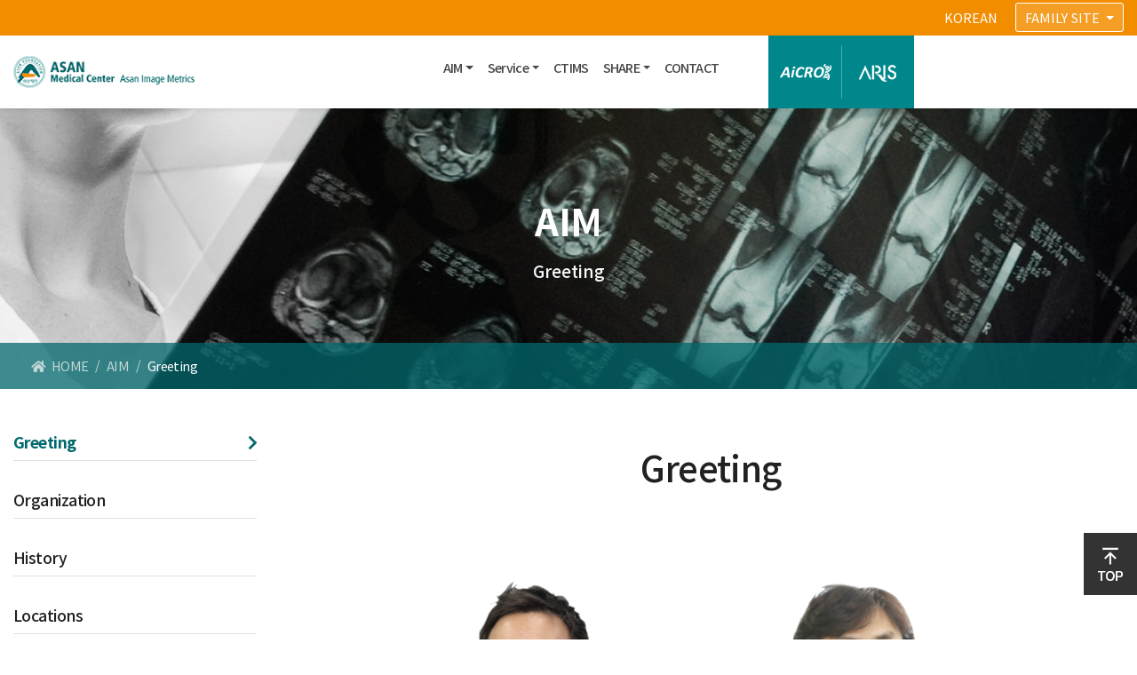

--- FILE ---
content_type: text/html;charset=UTF-8
request_url: http://edenlx.com/aboutAim/greeting
body_size: 14677
content:
<!DOCTYPE html>
<html lang="ko">

<head>
    <meta charset="UTF-8">
    <meta http-equiv="X-UA-Compatible" content="IE=edge" />
    <meta name="googlebot" content="Asan Medical Center Asan Image Metrics,Asan Central Core laboratory AIM,AMC AIM,Asan Image Metrics,Asan AIM" />
    <meta name="robots" content="Asan Medical Center Asan Image Metrics,Asan Central Core laboratory AIM,AMC AIM,Asan Image Metrics,Asan AIMC" />
    <meta name="viewport" content="width=device-width, initial-scale=1, shrink-to-fit=no">
    <meta name="description" content="AMC AIM, 서울아산병원 아산임상시험영상의학지원실">
    <meta name="generator" content="AP 0.1">
    <title>AMC AIM</title>
    <link rel="shortcut icon" href="/assets/brand/favi.ico" type="image/x-icon">

    <script src="https://cdnjs.cloudflare.com/ajax/libs/jquery/3.2.1/jquery.min.js"></script>
    <!-- graph -->
    <!--<script src="/assets/js/plotly-2.20.0.min.js"></script>-->
    <!--<script src="/assets/js/plotly-2.24.1.min.js"></script>-->
    <script src='https://cdn.plot.ly/plotly-2.20.0.min.js'></script>

    <!-- Bootstrap core CSS -->
    <link href="/assets/dist/css/bootstrap.min.css" rel="stylesheet">
    <!-- WOW -->
    <script src="https://wowjs.uk/dist/wow.min.js"></script>
    <link rel="stylesheet" href="https://wowjs.uk/css/libs/animate.css">

    <!-- Custom styles for this template -->
    <link rel="shortcut icon" href="/assets/brand/favi.ico" type="image/x-icon">
    <link href="/assets/dist/css/style_common.css?v1.0.2" rel="stylesheet">
    <link href="/assets/dist/css/style_header.css?v1.0.1" rel="stylesheet">

    <!-- performancetooutcome css -->
    <link href="/assets/dist/css/graph.css" rel="stylesheet">
    <!-- share css -->
    <link href="/assets/dist/css/share.css?v=1.0.1" rel="stylesheet">

    <!-- animate css -->
    <link rel="stylesheet" href="/assets/plugins/animate-css/animate.css">



    <link rel="stylesheet" href="https://use.fontawesome.com/releases/v5.6.3/css/all.css" integrity="sha384-UHRtZLI+pbxtHCWp1t77Bi1L4ZtiqrqD80Kn4Z8NTSRyMA2Fd33n5dQ8lWUE00s/" crossorigin="anonymous">
</head>

<body>
		<!------ GNB ------->
		
			<div class="container-fluid fixed-top shadow-sm" id="headerWrap">
    <div class="bg-orange">
        <div class="container-xl">
            <div class="topMenu ls-0">
                <a href="/ko" class="text-white pr-3">KOREAN</a>
                <a class="dropdown-toggle dropdown-white" href="#" id="navbarDropdown" role="button" data-toggle="dropdown" aria-expanded="false">
                    FAMILY SITE
                </a>
                <div class="dropdown-menu dropdown-site" aria-labelledby="navbarDropdown">
                    <a class="dropdown-item txt-m" target="_blank" href="https://ails.amc.seoul.kr/">Asan Institute for Life Sciences</a>
                    <a class="dropdown-item txt-m" target="_blank" href="https://research.amc.seoul.kr/">Biomedical Research Center</a>
                    <a class="dropdown-item txt-m" target="_blank" href="https://crc.amc.seoul.kr/">Clinical Research Center</a>
                    <a class="dropdown-item txt-m" target="_blank" href="https://ctc.amc.seoul.kr/ails/ctc/ko/main/main.do">Clinical Trial Center</a>
                    <a class="dropdown-item txt-m" target="_blank" href="https://www.amc.seoul.kr/">Asan Medical Center</a>
                    <a class="dropdown-item txt-m" target="_blank" href="https://www.asanfoundation.or.kr/">Asan Foundation</a>
                </div>
            </div>
        </div>
    </div>
    <div class="container-xl">
        <nav class="navbar navbar-expand-md navbar-light">
            <a href="/en"><img src="/assets/images/common/logo-en.png" class="img-fluid navbar-brand"></a>
            <button class="navbar-toggler" type="button" data-toggle="collapse" data-target="#navbarCollapse" aria-controls="navbarCollapse" aria-expanded="false" aria-label="Toggle navigation">
                <span class="navbar-toggler-icon"></span>
            </button>

            <div class="collapse navbar-collapse justify-content-md-center" id="navbarCollapse">
                <ul class="navbar-nav">
                    <li class="nav-item dropdown">
                        <a class="nav-link dropdown-toggle" href="#" id="dropdown01" data-toggle="dropdown" aria-expanded="false">AIM</a>
                        <div class="dropdown-menu" aria-labelledby="dropdown01">
                            <a class="dropdown-item" href="/aboutAim/greeting">Greeting</a>
                            <a class="dropdown-item" href="/aboutAim/organization">Organization</a>
                            <a class="dropdown-item" href="/aboutAim/history">History</a>
                            <a class="dropdown-item" href="/aboutAim/location">Locations</a>
                        </div>
                    </li>
                    <li class="nav-item dropdown">
                        <a class="nav-link dropdown-toggle" href="#" id="dropdown02" data-toggle="dropdown" aria-expanded="false">Service</a>
                        <div class="dropdown-menu" aria-labelledby="dropdown02">
                            <a class="dropdown-item" href="/service/operationPolicy">Policy</a>
                            <a class="dropdown-item" href="/service/centralReaders">Central Readers</a>
                            <a class="dropdown-item" href="/service/network">Network</a>
                            <a class="dropdown-item" href="/service/quality">Quality</a>
                        </div>
                    </li>
                    <li class="nav-item">
                        <a class="nav-link" href="/system/AiCRO" id="dropdown03">CTIMS</a>
                    </li>
                    <li class="nav-item dropdown">
                        <a class="nav-link dropdown-toggle" href="#" id="dropdown04" data-toggle="dropdown" aria-expanded="false">SHARE</a>
                        <div class="dropdown-menu" aria-labelledby="dropdown04">
                            <a class="dropdown-item" href="/software/dataSharing">Data Sharing</a>
                            <a class="dropdown-item" href="/software/morphometry">Asan J software</a>
                            <a class="dropdown-item" href="/software/reliability">Reliability Analysis</a>
                            <a class="dropdown-item" href="/software/trialImagingCancer">Trial Imaging for Cancer</a>
                            <a class="dropdown-item" href="/software/trialImaging">Trial Imaging for Stroke</a>
                            <a class="dropdown-item" href="/software/performancetooutcome">Performance to Outcome</a>
                            <a class="dropdown-item" href="/software/Calculators">Clinical Calculators</a>
                        </div>
                    </li>
                    <li class="nav-item">
                        <a class="nav-link" href="/contactUs">CONTACT</a>
                    </li>
                    <li class="bg-light-green d-none d-sm-block ml-5 tb-ml-0">
                        <a href="https://study.aim-aicro.com" target="_blank"><img src="/assets/images/common/logo-aicro.png"></a>
                    </li>
                    <li class="bg-light-green d-none d-sm-block">
                        <a href="https://aris.amc.seoul.kr/" target="_blank"><img src="/assets/images/common/logo-aris-en.png"></a>
                    </li>
                    <li class="bg-light-green d-block d-sm-none py-2 mt-3">
                        <a href="https://study.aim-aicro.com" target="_blank"><img src="/assets/images/common/logo-aicro-mb.png"></a>
                    </li>
                    <li class="bg-light-green d-block d-sm-none py-2 mb-3">
                        <a href="https://aris.amc.seoul.kr/" target="_blank"><img src="/assets/images/common/logo-aris-mb-en-02.png"></a>
                    </li>
                </ul>
            </div>

        </nav>
    </div>
</div>
		

		

    <div class="container-fluid">

        <!-- Subtop Background Image -->
        <div id="sub-topimg">
            <div class="sub-topimg-1">
                <h2 class="text-center">AIM</h2>
                <h6 class="text-center text-light ls-0">Greeting</h6>
            </div>
        </div>

        <div class="nav-sub">
            <div class="container-xl">
                <i class="fas fa-home fa-xl mx-1"></i> HOME
                <span class="mx-1">/</span> AIM
                <span class="mx-1">/</span> <span class="text-white">Greeting</span>
            </div>
        </div>
        <!-- End: Subtop Background Image -->

        <!-- Center Contents -->
        <div class="container-xl">
            <div class="row">
                <!-- Left Menu -->
                <!-- Left Menu -->
<div class="col-md-3 col-sm-12 mb-5">
    <ul class="nav nav-vertical py-3">
        <li class="nav-item sub-ltMenu border-bottom"><a href="/aboutAim/greeting" class="text-green font-weight-bold">Greeting <i class="fas fa-chevron-right float-right pt-1"></i></a></li>
        <li class="nav-item sub-ltMenu border-bottom"><a href="/aboutAim/organization" >Organization</a>
            
        </li>
        <li class="nav-item sub-ltMenu border-bottom"><a href="/aboutAim/history" >History</a></li>
        <li class="nav-item sub-ltMenu border-bottom"><a href="/aboutAim/location" >Locations</a></li>
    </ul>
</div>
<!-- /End Left Menu -->
                <!-- /End Left Menu -->

                <div class="col-md-9 col-sm-12 pl-3 mb-5" id="sub-content">
                    <div class="sub-title">Greeting</div>

                    <div class="row my-3">

                        <div class="col-md-6 col-sm-12">
                            <img src="/assets/images/sub/dr_banjw_en.png" alt="ASAN Clinical Trial Center Director, convergence medicine, Joon-Woo Bahn M.D., Ph.D." class="img-fluid">
                        </div>
                        <div class="col-md-6 col-sm-12">
                            <img src="/assets/images/sub/dr_parksh_en.png" alt="ASAN Image Metrics Director, Radiology(Abdominal radiology), Seong Ho Park M.D., Ph.D." class="img-fluid">
                        </div>

                        <div class="col-md-12 col-sm-12 px-4">
                            <p class="pt-5"><span class="ml-2"></span> In clinical trials, with the increasing use of imaging equipment such as CT, MRI, PET and the massive imaging
                                data, the participation of imaging specialists has become a necessity.
                                As the quality assessment about acquisition, transfer and analysis of imaging data is strengthened, it is
                                essential that the organization be coordinated and managed in the center. </p>
                            <p class="pt-1"><span class="ml-2"></span>As the US FDA issued guidelines for the use of imaging in clinical trials, it is essential to use images in
                                accordance with international standards.
                                It is the first Central Imaging Core Lab in Korea that was established in Asan Medical Center to support all
                                aspects of imaging use in clinical trials.</p>
                        </div>
                    </div>
                </div>
            </div>
        </div>
        <!-- End: Center Contents -->
    </div>


		
		
			<footer id="footerWrap" class="container-fluid">
    <!-- <div class="topbtn cm active"></div> -->
    <div class="topbtn">
        <a href="#top"><img src="/assets/images/common/topbtn.png" class="img-fluid"></a>
    </div>

    <!-- Footer logo & Address -->
    <div class="container-xl pt-5 pb-4">
        <div class="row px-4">
            <div class="col-lg-3 col-md-6 col-sm-6 col-xs-6">
                <img src="/assets/images/common/logo-en.png" alt="AMC AIM logo" class="img-fluid mb-3 pr-4 logo-ft" />
            </div>
            <div class="col-lg-4 col-md-12 col-sm-12">
                <p class="mb-3">
                    88, OLYMPIC-RO 43-GIL, SONGPA-GU, SEOUL 05505, KOREA <br />
                    Contact Information +82-2-3010-4392 <br />
                    ⓒ ASAN IMAGE METRICS. All Rights Reserved.
                </p>
            </div>
            <div class="col-lg-5 col-md-12 col-sm-12">
                <div class="row">
                    <div class="col-md-6 col-sm-12">
                        <ul class="nav">
                            <li class="pr-3 pb-3"><a href="https://www.cdisc.org/membership/our-members/c?field_industry_type_tid=All&field_membership_level_tid=All" target="_blank"><img src="/assets/images/common/ft-site1-cdisc.png" class="img-fluid"></a></li>
                            <li class="pr-3 pb-3"><a href="https://www.radiology.or.kr/" target="_blank"><img src="/assets/images/common/ft-site2-radiology.png" class="img-fluid"></a></li>
                            <li class="pr-5"></li>
                        </ul>
                    </div>
                    <div class="col-md-6 col-sm-12">
                        <ul class="nav">
                            <li class="pr-3 pb-3"><a href="/service/quality"><img src="/assets/images/common/ft-site3-good.png" class="img-fluid"></a></li>
                            <li class="pr-3 pb-3"><a href="/service/quality"><img src="/assets/images/common/ft-site4-ntree.png" class="img-fluid"></a></li>
                            <li class="pr-3 pb-3"><a href="/service/quality"><img src="/assets/images/common/ft-site5-zigzag.png" class="img-fluid"></a></li>
                        </ul>
                    </div>
                </div>
            </div>
        </div>
    </div>
    <!-- End: Footer logo & Address -->
</footer>
		

	<!-- javascript -->
		<script src="https://cdn.jsdelivr.net/npm/jquery@3.5.1/dist/jquery.slim.min.js" integrity="sha384-DfXdz2htPH0lsSSs5nCTpuj/zy4C+OGpamoFVy38MVBnE+IbbVYUew+OrCXaRkfj" crossorigin="anonymous"></script>
		<script src="/assets/dist/js/bootstrap.bundle.min.js"></script>
		<script type="text/javascript" src="https://code.jquery.com/jquery-3.2.1.min.js" ></script>
		<!-- template main js -->
		<script src="/assets/js/main.js"></script>
		<script src="/assets/js/common.js"></script>
		<script src="/assets/js/dayjs_1_11_2.js"></script>
	
	
</body>
</html>



--- FILE ---
content_type: text/css
request_url: http://edenlx.com/assets/dist/css/style_common.css?v1.0.2
body_size: 16853
content:
/* GLOBAL STYLES */
@import url(http://fonts.googleapis.com/css?family=Roboto:300,400,500,700|Roboto+Condensed:100,300,700);
@import url(http://fonts.googleapis.com/earlyaccess/nanumgothic.css);
@import url(https://fonts.googleapis.com/css?family=Hind:400,600,700,500);
@import url(https://fonts.googleapis.com/css?family=Noto+Sans:300,400);
@import url(https://fonts.googleapis.com/css?family=Open+Sans:400,500,600);
@import url(https://fonts.googleapis.com/css?family=Raleway:100,400,300,500,600,700);
@import url('https://fonts.googleapis.com/css2?family=Noto+Sans+KR:wght@300;400;500;700;900&display=swap');

body {
    font-family: 'Noto Sans KR', sans-serif;
    color: #212121;
    word-break: keep-all;
    font-size: 18px;
    line-height: 1.4;
    height: 100%;
    cursor: default;
    letter-spacing: -0.035rem;
}

* {
    box-sizing: border-box;
}
ol, ul {
    list-style: none;
}
.container-fluid {
    padding-left: 0;
    padding-right: 0;
}
.container-xl {
    min-width: 1440px;
}

h2 {
    font-size: 3.4rem;
    line-height: 1.2;
    font-weight: 900;
}
h3 {
    font-size: 2rem;
    line-height: 1.2;
}
h5 {
    font-size: 1.6rem;
}
h6 {
    font-size: 1rem;
    font-weight: 500;
    line-height: 1.4;
}
p {
    margin-bottom: 0.5rem;
}

a {
    color: #212121;
    
}
a:hover {
    color: #00696d;
    text-decoration: none;
}
.ls-minus {
    letter-spacing: -0.05em;
}
.ls-0 {
    letter-spacing: 0;
}

.btn-main {
    color: #fff;
    border-radius: 30px;
    background-color: rgba(243, 141, 0, 0.9);
    border: 1px solid #f38d00;
    padding: 1rem 2rem;
}
.btn-main:hover {
    background-color: rgba(0, 105, 109, 0.95);
    color: #fff;
    border: 1px solid #00696d;
}
.bg-green {
    background-color: #00696d;
    color: #fff;
}
.bg-light-green {
    background-color: #00878c;
    color: #fff;
}
.bg-orange {
    background-color: #f38d00;
    color: #fff;
}
.text-green {
    color: #00696d;
}
.text-orange {
    color: #f38d00;
}
.text-orange:hover {
    color: #ffa11e;
}
.bottom {
    position: absolute;
    bottom:0;
}

/* Header  */
#headerWrap {
    background-color: #fff;
}
#headerWrap .txt-m {
    font-size: .8rem;
    font-weight: 400;
    color: #666;
}
#headerWrap .txt-m:hover {
    color: #f38d00;
}
.navbar {
    padding: 0;
}
.nav-item {
    padding-right: 1rem;
    font-weight: 500;
    padding-top: 18px;
}
.navbar-light .navbar-nav .nav-link {
    font-size: 1.1rem;
    color: #454545 !important;
    font-weight: 500;
    letter-spacing: -0.05em;
    line-height: 1.4;
    padding-right: 1rem;
}
.navbar-light .navbar-toggler {
    border-color: transparent;
}
.topMenu {
    color: #fff;
    font-size: .9rem;
    padding: 10px 0px;
    text-align: right;
    width: 97.3%;
}
.dropdown-item {
    font-size: 1rem;
    font-weight: 500;
    letter-spacing: -0.05em;
    color: #212121;
    line-height: 1.8;
    padding: .1rem 0;
}
.dropdown-menu {
    background-color: #ededed;
    border: 0;
    /* margin: .35rem .35rem .35rem .75rem; */
    margin-left: -0.5rem;
    min-width: 220px;
    padding: 1.4rem;
    top: 60px;
}
.dropdown-item:focus, .dropdown-item:hover {
    background-color: transparent;
    color: #00696d;
    font-weight: 500;
}
.dropdown-white {
    color: #fff;
    border: 1px solid #fff; 
    background-color: rgba(255, 255, 255, 0.15); 
    border-radius: 3px;
    padding: 5px 10px;
}
.dropdown-site {
    background-color: #fff;
    border: 1px solid #f38d00;
    padding: 1rem 1rem;
    min-width: 130px;
    top: 0;
    right: 0;
}
.dropdown-white:focus, .dropdown-white:hover {
    color: #fff !important;
}

/* Video */
video {
    margin-top:119px;
    width: 100%;
    height: auto;
}

/* Cases */
#cases {
    background: url('/assets/images/main/case-bg.jpg') no-repeat center;
    background-size: cover;
    color: #fff;
    padding: 18rem 0 14rem 0;
    position: relative;
    margin-top: -5px;
}
#cases .col-lg {
    margin-bottom: 1.5rem;
    text-align: center;
    margin-top: 20px;
}
#cases h2 {
    font-weight: 700;
    font-size: 60px;
    margin-bottom: 1.5rem;
    color: #f38d00;
}
#cases h4 {
    font-size: 1.4rem;
    margin-bottom: 140px;
    color: #fff;
    font-weight: 400;
    line-height: 1.6;
}
#cases h5 {
    padding-right: .75rem;
    padding-left: .75rem;
    font-size: 1.4rem;
    font-weight: 500;
    margin-bottom: 1rem;
}
#cases p {
    font-size: 1.1rem;
    color: #fff;
    opacity: 0.8;
    font-weight: 400;
    letter-spacing: 0;
}
#cases img {
    width: 56px;
    margin-bottom: 30px;
}


/* Map */
#map {
    position: relative;
    background-color: #f4f7fc;
    /* padding: 2rem 0 0; */
}

/* Footer */
#footerWrap {
    width: 100%;
    /* background-color: #eaebec; */
    background-color: #f7f7f7;
}
#footerWrap .nav {
    width: 100%;
}
#footerWrap .menus {
    display: block;
    position: relative;
    margin: 0 auto;
    padding: .5rem 1rem;
    background-color: #999ca0;
}
#footerWrap .nav a {
    color: #fff;
    font-size: .95rem;
    font-weight: 500;
}
/* #footerWrap .logo-ft {
    opacity: .7;
} */
#footerWrap p {
    color: #636363;
    line-height: 1.69;
    letter-spacing: -0.035rem;
    font-size: 1rem;
}
#footerWrap .site-tit {
    border-bottom: 2px solid #333;
}
#footerWrap .dropdown-menu {
    background-color: #212121;
    
}
#footerWrap .dropdown-item {
    color: #fff;
}

/*top btn*/
.topbtn {
    position: fixed;
	bottom: 50px;
	right: 0px;
	z-index: 999;
	cursor: pointer;
}

/* Subpage Styles */
#sub-topimg {
    margin-top:120px;
    width: 100%;
}
#sub-topimg .sub-topimg-1 {
    background: url('/assets/images/sub/subtop-1.jpg') center no-repeat;
    background-size: cover;
    padding: 6.5rem 1rem 7rem;    
}
#sub-topimg .sub-topimg-2 {
    background: url('/assets/images/sub/subtop-2.jpg') center no-repeat;
    background-size: cover;
    padding: 6.5rem 1rem 7rem;    
}
#sub-topimg .sub-topimg-3 {
    background: url('/assets/images/sub/subtop-3.jpg') center no-repeat;
    background-size: cover;
    padding: 6.5rem 1rem 7rem;    
}
#sub-topimg .sub-topimg-4 {
    background: url('/assets/images/sub/subtop-4.jpg') center no-repeat;
    background-size: cover;
    padding: 6.5rem 1rem 7rem;    
}
#sub-topimg .sub-topimg-5 {
    background: url('/assets/images/sub/subtop-5.jpg') center no-repeat;
    background-size: cover;
    padding: 6.5rem 1rem 7rem;    
}
#sub-topimg h2 {
    color: #fff;
    font-size: 2.6rem;
    font-weight: 700;
    margin-bottom: 1.2rem;
}
#sub-topimg h6 {font-size: 1.2rem;}
.nav-sub {
    position: relative;
    margin-top: -52px;
    width: 100%;
    background-color: rgba(0, 105, 109, 0.75);
    padding: 1rem;
    color: #c3d7d8;
    font-size: .9rem;;
}
.sub-ltMenu {
    font-size: 1.1rem;
    font-weight: 500;
    padding: 2rem 0 .5rem 0;
    /* border-bottom: 1px solid #aaa; */
    margin-right: 1rem;
}
.nav-vertical {
    flex-direction: column;
}
.sub-title {
    font-size: 40px;
    font-weight: 500;
    line-height: 1.2;
    text-align: center;
    padding-top: 4rem;
    padding-bottom: 3rem;
}
#sub-content {
    font-weight: 400;
    line-height: 1.6;
}
#sub-content .bg {
    background-color: #eff1f7;
}
#sub-content h5 {
    font-size: 23px;
    font-weight: 400;
    line-height: 1.4;
    letter-spacing: -0.05em;
    margin-bottom: 40px;
    color: #00696d;
}
#sub-content h6 {
    font-size: 20px;
    font-weight: 500;
    line-height: 1.4;
    letter-spacing: -0.05em;
    margin-bottom: 10px;
    color: #00696d;
}
#sub-content p {
    font-size: 1.1rem;
    font-weight: 400;
    line-height: 1.49;
    color: #333;
}
#sub-content .bd-green {
    border-left: 3px solid #00696d;
    /* width: 3px; */
    height: auto;
}
#sub-content .bar-green {
    background-color: #1d8e92;
    color: #fff;
    border-radius: 30px;
    padding: 7px 15px;
    width: 180px;
    font-size: 17px;
    letter-spacing: 0;
    display: block;
    margin: 0 auto;
    margin-top: 20px;
}
#sub-content .tit-box {
    background-color: #fff;
    border: 3px solid #49adb1;
    padding: 30px 20px;
    text-align: center;
    letter-spacing: 0;
    font-size: 20px;
    font-weight: 500;
}
#sub-content .line {
    width: 1px;
    height: 80px;
    border:1px solid #dedede;
    display: block;
    margin: 0 auto;
}
#sub-content .indent {
    padding-left: 25px;
    text-indent: -10px;
}
#sub-content .card h5 {
    font-size: 22px;
    transition: all 0.1s ease;
}
#sub-content .card h5 a {
    color: #00696d;
}
#sub-content .card h5:hover a {
    color: #49adb1;
}
#sub-content-2 {
    color: #00696d;
}
#sub-content-2 .sub-title {
    font-weight: bold;
}
/* Timeline css */
.timeline {
    width:80%;
    margin: 0 auto;
    display: block;
    position: relative;
}
.timeline ul.tl {
    /* margin: 20px 0;
    padding: 0; */
    display: inline-block;

}
.timeline ul.tl li {
    list-style: none;
    margin:auto;
    margin-left:50px;
    /*min-height:50px;
    background: rgba(255,255,0,0.1);*/
    border-left:1px solid #96b5b6;
    padding:0 0 40px 30px;
    position:relative;
}
.timeline ul.tl li:last-child { border-left:0;}
.timeline ul.tl li::before {
    position: absolute;
    left: -8px;
    /* top: 8px; */
    content: " ";
    border: 1px solid rgba(255, 255, 255, 0.74);
    border-radius: 500%;
    background: #00696d;
    height: 15px;
    width: 15px;
    transition: all 500ms ease-in-out;
    
}
.timeline ul.tl li:hover::before {
    border-color:  #00696d;
    transition: all 1000ms ease-in-out;
}
ul.tl li .item-title {
    font-size: 18px;
    font-weight: 500;
    color: #00696d;
    margin-bottom: 7px;
}
ul.tl li .item-detail {
    font-size: 17px;
    color:#212121;
    margin-bottom: 5px;
    letter-spacing: 0;
}
ul.tl li .timestamp {
    color: #00696d;
    position: absolute;
    width:100px;
    left: -20%;
    top: -15%;
    text-align: right;
    font-size: 40px;
    font-weight: 500;
}

#location .card {
    background-color: #00696d;
    color: #fff;
    border-radius: 0;
    position: relative;
    padding: 30px;
    width: 400px;
    height: 200px;
    margin-top: -140px;
    float: right;
    right: 100px;
    transform: translate(0) !important;
    transition: all ease .6s;
    box-shadow: 20px 19px 20px 3px rgba(0, 0, 0, 0.12);
}
#location .address {
    border: 1px solid #fff;
    border-radius: 20px;
    padding: 2px 12px;
    margin-right: 10px;
    font-size:14px;
}

#operation .icons {
    display: block;
    width: 200px;
    margin: 0 auto;
    padding-left: 20px;
    padding-right: 20px;
    padding-bottom: 30px;
}
#operation h5 {
    color: #00696d;
    font-weight: 500;
    padding-top: 10px;
    margin-bottom: 10px;
}


#readers02 .card-body {
    background-color: #0a777a;
    text-align: center;
}
#readers02 .card-title, #readers02 .card-text {
    color: #fff;
}

/* en greeting */
.en-greeting-content-title{
    color: #00696D;
}
.en-greeting-content-title h3{
    font-size: 18px;
}
.en-greeting-content-title h2{
    font-size: 22px;
    font-weight: bold;
}
.en-greeting-director h3{
    font-size: 16px !important;
    font-weight: bold !important;
}
.en-greeting-director p{
    font-size: 13px !important;
    font-weight: normal !important;
}

/* en location */
#location-map {
    width: 800px;
    height: 268px;
    background-color: grey;
}
.content-img {
    padding-top: 25px;
}

div.table table {
    width: 800px;
    font-size: 15px;
    border-top: 3px solid #00696d;
}

div.table table th {
    color: #00696d;
    text-align: center;
    width: 200px;
    background: #f1f1f1;
    border-right: 1px solid lightgray;
}

.network {
    border: 1px solid lightgray;
    margin-top: 8px;
    padding: 5px 5px 25px 5px;
}

.w-350 {
    width: 350px !important;
}

.mb-30 {
    margin-bottom: 30px !important;
}

.link-box {
    margin-top: 30px;
    margin-left: 20px;
}

.link-box .link {
    display: inline-block;
    width: 200px;
    margin-left: 30px;
    height: 55px;
    position: relative;
}

@media (min-width: 1440px){

    .ko-history-item-detail {
        margin-right:210px;
    }

}

/* Laptop */
@media screen and (min-width:1024px) and (max-width: 1440px) {
    .container, .container-xl {
        min-width: 100%;
    }
    .nav-item {
        padding-right: 0;
    }
    .navbar-light .navbar-nav .nav-link {
        font-size: .9rem;
        padding-right: .5rem;
    }
    .navbar-brand {
        width: 85%;
    }
    #cases {
        padding: 6rem 2rem 4rem 2rem;
    }
    #cases h2 {
        font-size: 48px;
    }
    #cases h4 {
        margin-bottom: 60px;
    }
    .topMenu {
        width: 100%;
    }
    ul.tl li .timestamp{
        color: #00696d;
        position: absolute;
        width:100px;
        left: -25%;
        top: -5%;
        text-align: right;
        font-size: 24px;
        font-weight: 500;
    }
}

/* Tablet */
@media screen and (min-width:768px) and (max-width: 1023px) {
    .container, .container-xl {
        min-width: 100%;
    }
    .topbtn {
        bottom: 50px;
    }
    #cases {
        padding: 6rem 2rem 4rem 2rem;
    }
    #cases h2 {
        font-size: 42px;
    }
    #cases h5 {
        margin-bottom: 1rem;
        font-size: 20px;
    }
    #cases h4 {
        font-size: 20px;
        margin-bottom: 50px;
    }
    .nav-item {
        padding-right: 0;
    }
    .navbar-light .navbar-nav .nav-link {
        font-size: .9rem;
        padding-right: .5rem;
    }
    .topMenu {
        width: 100%;
    }
    .timeline{
        width:90%;
    }
    ul.tl li .timestamp{
        color: #00696d;
        position: absolute;
        width:100px;
        left: -35%;
        top: -5%;
        text-align: right;
        font-size: 24px;
        font-weight: 500;
    }

}

@media screen and (min-width: 576px) and (max-width:767px){
    .tb-ml-0{
        margin-left:0 !important;
    }
}

/* Mobile */
@media (max-width: 767px) {
    .container, .container-xl {
        min-width: 100%;
    }
    h2 {font-size: 2rem;font-weight: 700;}
    h3 {font-size: 1.6rem;} d
    h6 {font-size: 1rem;font-weight: 400;}
    .navbar-brand {
        width: 90%;
        padding: 1rem 0 .5rem 0;
    }
    /* .navbar-toggler-icon {
        margin-top: -100px;
    } */
    .dropdown-menu {
        margin-top: 0;
    }
    #cases {
        padding: 5rem 0 2rem;
    }
    #cases .col-xs-6 {
        width: 50%;
    }
    #cases h2 {
        font-size: 32px;
    }
    #cases h5 {
        margin-bottom: 1rem;
        font-size: 16px;
    }
    #cases h4 {
        font-size: 18px;
        margin-bottom: 50px;
    }
    #cases p {
        margin-bottom: 50px;
    }
    #cases img {
        width: 40px;
        margin-bottom: 10px;
    }
    .btn-main {
        padding: .5rem 1rem;
    }
    #sub-topimg h2 {
        font-size: 1.6rem;
    }
    .bottom{
        position: relative;
    }
    #footerWrap .logo-ft {
        width: 84%;
    }
    #footerWrap p {
        font-size: .9rem;
    }
    .topMenu {
        padding: 10px 0;
        width: 100%;
    }
    .sub-title {
        font-size: 30px;
    }
    #sub-content h5 {
        font-size: 20px;
    }
    #sub-content .col-xs-6 {
        width: 50%;
    }
    .timeline {
        width:95%;
    }
    ul.tl li .timestamp {
        color: #00696d;
        position: absolute;
        width:100px;
        left: -40%;
        top: -5%;
        text-align: left;
        font-size: 24px;
        font-weight: 500;
    }
    #location .card {
        width: 100%;
        height: 180px;
        margin-top: 20px;
        float: left;
        right: 0;
    }
    #operation .icons {
        padding-top: 30px;
    }
}

.card-body-fixed{
    max-height:360px!important;
    min-height:360px!important;
        align-content: center;
}

.img-fluid-fixed {
    width: 100%;
    height: 100%;
}
.card-no-border{
    border:none;
}
.card-footer-none{
    border:none;
    background-color:white;
    text-align:center;
}

.center-text{
    display:flow;
    text-align:center;
    align-content:center;
    font-weight:bold!important;
}

--- FILE ---
content_type: text/css
request_url: http://edenlx.com/assets/dist/css/style_header.css?v1.0.1
body_size: 4032
content:

/*=== MEDIA QUERY ===*/
.navbar-default .navbar-nav li a:hover {
  color: #02bdd5;
}

.navbar.navbar-default {
  border: 0;
  border-radius: 0;
  margin-bottom: 0;
}

.navbar.navbar-default .navbar-toggle {
  margin-top: 32px;
}

.navbar-header .navbar-brand {
  padding: 5px 0;
}

.navbar-header .navbar-brand a {
  height: auto;
  display: inline-block;
  margin-top: 8px;
}

.navbar-inverse .navbar-toggle {
  background: #444;
}

.navbar-inverse .navbar-toggle:focus {
  background: #444;
}

#top-bar {
  background: #fff;
  color: #fff;
  transition: all 0.2s ease-out 0s;
  padding: 15px 0;
  box-shadow: 0 0 3px 0 rgba(0, 0, 0, 0.1);
  border-bottom: 1px solid #dedede;
}

#top-bar .navbar-nav li a:hover {
  background: transparent;
}

#top-bar.animated-header {
  padding: 20px 0;
  background: #fff;
  box-shadow: none;
}

#top-bar .main-menu li {
  position: relative;
  font-family: 'Open Sans', sans-serif;
}

#top-bar .main-menu li a {
  color: #231f20;
  font-size: 16px;
  font-weight: 600;
  letter-spacing: -0.02em;
  border-bottom: 2px solid transparent;
  transition: .3s all;
}

#top-bar .main-menu li a:hover {
  color: #ffdd00;
}

#top-bar .main-menu .icon {
  width: 20px;
  height: 20px;
  border-radius: 3px;
  background-color: #ffdd00;
  color: #231f20;
  font-size: 11px;
  font-weight: 700;
  padding: 2px 0px;
  margin-right: 5px;
  display: inline-block;
  text-align: center;
}

.navbar-custom .nav li a {
  position: relative;
  color: #222222;
}

.navbar-right .dropdown-menu {
  right: auto;
  left: 0;
}

.navbar-custom .dropdown-menu {
  position: absolute;
  display: block;
  visibility: hidden;
  opacity: 0;
}

.navbar-toggle {
  background: #222222;
}

.navbar-toggle .icon-bar {
  background: #fff;
}

.dropdown-menu ul {
  min-width: 200px;
  list-style: none;
  padding: 15px;
  margin-left: auto;
  margin-right: auto;
  margin-bottom: 0;
  margin-top: -5px;
  background: #fff;
  background-color: rgba(0, 0, 0, 0.95);
  box-shadow: 0 2px 0.09px rgba(0, 0, 0, 0.15);
}

.nav .open a {
  background-color: transparent;
}

.nav .open a:focus {
  background-color: transparent;
}

#top-bar .dropdown-menu ul li a {
  display: block;
  font-size: 13px;
  font-weight: 400;
  line-height: normal;
  text-decoration: none;
  padding: 8px 0;
  color: #fff;
  border-bottom: 1px solid rgba(0, 0, 0, 0.1);
}

.en-header-top .en-header-top-menu {
    width: 83.9%;
}

@media screen and (min-width:1024px) and (max-width: 1440px) {
 .en-header-top {
     /*padding-right: 210px !important;*/
     min-width: 84% !important;
 }
}

@media screen and (min-width:768px) and (max-width: 1023px) {
    .en-header-top .en-header-top-menu {
        width: 91%;
    }
}

@media (max-width: 767px) {
    .en-header-top .en-header-top-menu {
        padding: 10px 0;
        width: 100%;
    }
}

@media (min-width: 1200px) {
  /* Dropdown animation */
  .navbar-nav .dropdown-menu,
  .navbar-nav .dropdown.megamenu div.dropdown-menu {
    background: #dedede;
    border: 0;
    box-shadow: none;
    display: block;
    opacity: 0;
    z-index: 1;
    visibility: hidden;
    -webkit-transform: scale(0.8);
    transform: scale(0.8);
    transition: visibility 500ms, opacity 500ms, -webkit-transform 500ms cubic-bezier(0.43, 0.26, 0.11, 0.99);
    transition: visibility 500ms, opacity 500ms, transform 500ms cubic-bezier(0.43, 0.26, 0.11, 0.99);
    transition: visibility 500ms, opacity 500ms, transform 500ms cubic-bezier(0.43, 0.26, 0.11, 0.99), -webkit-transform 500ms cubic-bezier(0.43, 0.26, 0.11, 0.99);
  }
  .navbar-nav .dropdown:hover div.dropdown-menu,
  .navbar-nav .dropdown.megamenu:hover div.dropdown-menu {
    opacity: 1;
    visibility: visible;
    color: #777;
    -webkit-transform: scale(1);
    transform: scale(1);
  }
  .navbar-nav .dropdown-backdrop {
    visibility: hidden;
  }
}

--- FILE ---
content_type: text/css
request_url: http://edenlx.com/assets/dist/css/graph.css
body_size: 2826
content:
/*body {
    font-size: 16px;
    font-family: 'Open Sans';
    *//* font-family: Arial, Helvetica, sans-serif; *//*
}

h1 {
    text-align: center;
    font-family: 'Raleway';
    color: #00696D;
    font-size: 22px;
    font-weight: bold;
}*/

.performancetooutcome .wrap {
    margin: 0 auto;
    width: 1000px;
}

.performancetooutcome .citation-link p:hover {
    cursor : pointer;
    color : #00696d !important;
}

.performancetooutcome .input_box {
    width: calc(100% - 40px);
    border: 1px #ddd solid;
    border-radius: 20px;
    padding: 20px;
    margin-bottom: 10px;

}

.performancetooutcome .input_area {
    display: grid;
    grid-template-columns: 1fr 1fr;
    gap: 10px;
    margin-bottom: 10px;
}

.performancetooutcome .input_group {
    width: 100%;
    padding: 0px 0px;
    float: left;
}

.performancetooutcome label {
    font-size: 14px;
}

.performancetooutcome input[type=text] {
    border: 1px #ddd solid;
}

.performancetooutcome input:read-only {
    border: 0;
    margin-bottom: 10px;
}

.performancetooutcome .btn_area {
    width: 200px;
    margin: 30px auto;
}

.performancetooutcome .btn_area.full{
    width: 800px;
    margin: 0px auto;
}

.performancetooutcome button {
    font-size: 18px;
    width: 100%;
    border: 1px #068DA9 solid;
    background-color: #068DA9;
    padding: 10px;
    /* text-transform: uppercase; */
    color: #fff;
    font-weight: bold;
    border-radius: 5px;
}

.performancetooutcome .input_group div {
    margin-top: 0px;
}

.performancetooutcome #graphDiv {
    padding: 20px;
    /*width: calc(100% - 20px);*/
    /* border: 1px #ddd solid;
    border-radius: 20px; */
}

.performancetooutcome .table table {
    margin-top: 20px;
    width: 100%;
    border-collapse: collapse;
    font-size: 15px;

}

.performancetooutcome .table table th {
    text-align: left;
    padding: 10px;
    background-color: #f1f1f1;
    color: #00696d;
    
    font-family: 'Open Sans';
}

.performancetooutcome .table table td {
    text-align: left;
    padding: 15px 10px;
    background-color: #efefef;
    color: #4a4a4a;
    vertical-align: top;
}

.performancetooutcome .table table tr:nth-child(2n) td {
    background-color: #dedede;
}

.performancetooutcome .write_input {
    width: 50px;
    padding: 5px;
}

.performancetooutcome .page-content .content-body div.table{
    padding-bottom: 0;
}

.performancetooutcome .bottom_text{
    text-align: center;
    color: #111111;
}

.performancetooutcome .border-box{
    position: relative;
    background: #f3f3f3;
    border-left: 3px solid #006869;
    padding: 20px;
    box-shadow: lightgrey 2px 2px 4px;
    margin-left: 20px;
    margin-right: 15px;
}

--- FILE ---
content_type: text/css
request_url: http://edenlx.com/assets/dist/css/share.css?v=1.0.1
body_size: 12675
content:
/* content */
.display-n{display:none}
.ta-left {
    text-align: left !important;
}
.fs-15 {
    font-size: 15px !important;
}
.mb-40 {
    margin-bottom: 40px !important;
}
.mt-25 {
    margin-top: 25px !important;
}
/*.share-wrap{height:800px}*/
.share-wrap .page-main{position:absolute;border-left:1px solid lightgray;width:1140px}
.share-wrap .content-body{width:900px;display:inline-block;border-left:1px solid lightgray;background:white;padding:0 0 0 30px;/*color:#4a4a4a;*/margin-left:0;margin-right:0}
.share-wrap .content-body div.table{padding:10px 0 20px 0}
.share-wrap .content-body div.table.cal{padding-bottom:0;margin-bottom:5px}
.share-wrap .content-body div.table table{margin:0 auto;width:861px;font-size:15px;border-top:3px solid #00696d}
.share-wrap .content-body div.table table th{color:#00696d;text-align:center;width:200px;background:#f1f1f1;border-right:1px solid lightgray}
.share-wrap .content-body div.table table th,
.share-wrap .content-body div.table table td{border-bottom:1px solid lightgray}
.share-wrap .content-body div.table table td{padding-left:25px}
.share-wrap .content-body div.table.cal table td{padding-left:5px;padding-top:5px}
.share-wrap .content-body div.table.cal table td{border-right:1px solid lightgray}
.share-wrap .content-body div.table.cal table td p{padding:5px 10px}
.share-wrap .content-body div.table.cal table td p.special{line-height:15px;margin-top:5px;font-weight:bold}

.share-wrap .content-body div.sub_table{padding:10px 0 20px 0}
.share-wrap .content-body div.sub_table.cal{padding-bottom:0;margin-bottom:5px}
.share-wrap .content-body div.sub_table table{margin:0 auto;width:800px;font-size:15px;border-top:3px solid #00696d}
.share-wrap .content-body div.sub_table table th{color:#00696d;text-align:left;width:200px;background:#f1f1f1;border-right:1px solid lightgray; font:inherit; padding:10px;}
.share-wrap .content-body div.sub_table table th,
.share-wrap .content-body div.sub_table table td{border-bottom:1px solid lightgray}
.share-wrap .content-body div.sub_table table td{padding-left:25px}
.share-wrap .content-body div.sub_table.cal table td{padding-left:5px;padding-top:5px}
.share-wrap .content-body div.sub_table.cal table td{border-right:1px solid lightgray}
.share-wrap .content-body div.sub_table.cal table td p{padding:5px 10px}
.share-wrap .content-body div.sub_table.cal table td p.special{line-height:15px;margin-top:5px;font-weight:bold}

.share-wrap .content-body .history>div{margin-top:30px}
.share-wrap .content-body .history>div>div{display:inline-block}
.share-wrap .content-body .history .subject{font-size:28px;width:135px;text-align:right;padding:0 10px;/*font-family:'Raleway';*/font-weight:bold;color:#333;vertical-align:top}
.share-wrap .content-body .history .content{width:685px}
.share-wrap .content-body .history .content>div{display:inline-block;float:left}
.share-wrap .content-body .history .content-t{font-size:18px;line-height:20px;color:#00696d;margin-bottom:10px}
.share-wrap .content-body .history .content>div.text-line{margin-top:2px}
.share-wrap .content-body .history .content>div.text-line p{padding:5px 0px;font-size:15px;line-height:20px}
.share-wrap .content-body .history .content .dot-line{width:100px;padding-top:7px}
.share-wrap .content-body .history .content .dot-line .dot{width:14px;border:1px solid #00696d;background:#00696d;height:14px;border-radius:7px;display:inline-block}
.share-wrap .content-body .history .content .dot-line .line{width:70px;height:8px;display:inline-block;border-top:1px solid #00696d;margin-left:3px}
.share-wrap .share-row{/*padding:15px;*//*color:#4a4a4a;*/display:inline-block;width:100%}
.share-wrap .share-row .content-title{/*font-family:'Raleway';*/color:#00696D;padding-left:20px;padding-bottom:5px}
.share-wrap .share-row .content-title h3{font-size:18px;padding:5px 0}
.share-wrap .share-row .content-title h2{font-size:22px;font-weight:bold;padding:5px 0}
.share-wrap .share-row .content-title h2.special{font-size:18px;margin-top:5px;margin-bottom:10px;font-style:italic}
.share-wrap .share-row .content-title h2 a{float:right;font-style:italic;font-size:18px;margin-right:15px;text-decoration:underline;line-height:26px}
.share-wrap .share-row .content-title h2 a:hover{color:#f4891e}
.share-wrap .share-row .content-title h1{font-size:30px;color:#333}
.share-wrap .share-row .content-title h5{line-height:20px;background:url([data-uri]) repeat;font-size:16px;font-weight:bold}
.share-wrap .share-row .content-title h5 span{background:white;padding-right:5px;line-height:20px;padding-top:1px}
.share-wrap .share-row .content-title h5:not(.first){margin-top:15px}
.share-wrap #calculator.share-row .content-title h5:not(.first){margin-top:30px}
.share-wrap #calculator.share-row .content-title h2.special{margin-top:15px;font-size:16px;margin-bottom:0px}
.share-wrap .share-row .content-img{padding:25px 0 20px 0;text-align:center}
.share-wrap .share-row p{font-size:15px;line-height:24px;padding:5px 20px;}
.share-wrap .share-row p.border-box{position:relative;background:#f3f3f3;border-left:3px solid #006869;padding:20px;font-size:16px;font-style:italic;line-height:25px;box-shadow:lightgrey 2px 2px 4px;color:#4a4a4a;margin-left:20px;margin-right:15px;text-align:center;font-weight:bold;/*font-family:'Raleway'*/}
.share-wrap .share-row p.border-box a{background:#006869;padding:2px 10px;color:white;border-radius:4px;position:absolute;bottom:24px;font-size:15px;font-weight:normal}
.share-wrap .share-row p.border-box a i{color:white}
.share-wrap .share-row p.special{margin-top:10px;font-style:italic;color:#4a4a4a}
.share-wrap .share-row p.second{margin-top:5px}
.share-wrap .share-row p.title{font-weight:bold;color:#00696d;/*font-family:'Raleway';*/margin-top:15px}
.share-wrap .share-row .content-title p{color:#4a4a4a;font-family:'Open Sans';padding:0;margin-top:-10px;margin-bottom:25px;font-style:italic}
.share-wrap .share-row p i{color:#00696D}
.share-wrap .share-row p i.fa-circle{font-size:10px}
.share-wrap .share-row p i.fa-circle-o{font-size:10px;margin-left:30px}
.share-wrap .share-row .content.director{padding:0 75px;text-align:left;/*font-family:'Raleway';*/font-size:16px;font-weight:bold}
.share-wrap .share-row .content.director p{font-size:13px;line-height:15px;font-weight:normal;padding:5px 0}
.share-wrap .share-row.second{margin-top:30px}
.share-wrap .share-row .main-text{margin-top:10px;margin-bottom:20px}
.share-wrap .share-row .main-text p{font-size:16px;line-height:24px}
.share-wrap .share-row .calculator{border:1px solid #006869;margin-left:20px;margin-right:15px;margin-top:15px;padding:15px 0px 20px 0px}
.share-wrap .share-row .calculator p{padding:3px 20px;line-height:30px}
.share-wrap .share-row .calculator p a{background:#006869;color:white;padding:5px 10px;border-radius:4px;margin-left:5px;font-size:14px}
.share-wrap .share-row .calculator p a span{font-weight:normal}
.share-wrap .share-row .calculator p a i{color:white;padding-right:3px}
.share-wrap .share-row .calculator p a:last-child{background:#525252}
.share-wrap .share-row .calculator p select{border-radius:4px;padding:3px 10px;margin-left:5px}
.share-wrap .share-row .btn_excelsample_detail{text-align:center;padding:30px}
.share-wrap .share-row .calculator p input.file-select,
.share-wrap .share-row .calculator p input.file-name,
.share-wrap .share-row .calculator p input.file-button{height:29px;padding:0px 10px;font-size:14px;line-height:24px;border-radius:4px;border:1px solid #006869;background:#006869;color:white}
.share-wrap .share-row .calculator p input.file-name{background:white;color:#4a4a4a;border:1px solid rgb(169, 169, 169);border-top-left-radius:0px;border-bottom-left-radius:0}
.share-wrap .share-row .calculator p input.file-button{background:#f4891e;border:1px solid #f4891e;padding-top:2px}
.share-wrap .share-row .green-box{margin:25px 30px 10px 20px;padding:10px 5px;border:1px solid #00696d;border-radius:8px;width:420px}

.share-wrap .content_overview .box_info {
    text-align: left;
}
.share-wrap .content_overview .box_info .tit {
    font-family:'Nanum Gothic',sans-serif;
    font-size: 24px;
    font-weight: 700;
    color: #00696d;
    line-height: 65px;
    background: url(../image/underline_tit.gif) no-repeat 50% 62px;
}
.share-wrap .content_overview .box_info .tit span {
    display:inline-block;
    width: 160px;
}
.share-wrap .content_overview .box_info .tit a {
    margin-bottom: 30px;
    font-family:'Nanum Gothic',sans-serif;
    font-size: 20px;
    font-weight: 700;
    font-style:italic;
    color: #5f5e83;
    line-height: 65px;
    background:
}
.share-wrap .content_overview .box_info p .btn_s1 em {
    display: block;
    float: left;
    height: 11px;
    padding: 17px 12px 0 38px;
    cursor: pointer;
    white-space: nowrap;
    font-size: 14px;
    line-height:1.2px;
    color: #464646;
}
.share-wrap .content_overview .box_info .box_info .desc {
    font-size: 20px;
    line-height: 36px;
}

/* CALCULATOR */
.share-content .cal{margin:10px 0px 10px 0px; border:2px solid #00696d; min-height:100px;padding-left:30px;}
.share-content .calresult_box {font-family : 'Nanum Gothic',sans-serif;padding:10px;min-height:100px;}
.share-content .calresult_box p{margin-top:14px;}
.share-content .calresult_box span, .share-content .calresult_box a{font-family : 'Nanum Gothic',sans-serif;}

.share-content .cal_subtitle {font-weight:bold; font-size:16px;color:#00696d;}
.share-content .caltable {width:600px; font-size:14px; margin-bottom:20px; }
.share-content .caltable tr td {height: 30px; text-align:left; border:1px solid #e3e3e3; padding:6px;font-family : 'Nanum Gothic',sans-serif;}
.share-content .caltable tr th {height: 30px; text-align:center; border:1px solid #e3e3e3; padding:6px;font-family : 'Nanum Gothic',sans-serif;font-weight:bold;}
.share-content #Btn_Cal {width:100px;height:30px;font-weight:bold;}

.share-content .title {font-family :inherit;font-weight:bold; font-size:1.2em;}
.share-content .con {font-family :inherit; padding-left:20px; line-height:40px;color:#5a5454;}

.share-wrap .cal{margin:10px 0px 10px 0px;border:2px solid #00696d;min-height:100px;padding-left:30px}
.share-wrap .calresult_box{padding:10px;min-height:100px;font-size:15px}
.share-wrap .text-list-dot.calresult_box{font-weight:bold;color:#b50000}
.share-wrap .calresult_box p{margin-bottom:13px}
.share-wrap .cal_subtitle{font-weight:bold !important;font-size:16px !important;color:#00696d !important;/*font-family:'Raleway'*/}
.share-wrap .caltable{width:600px;font-size:14px;margin-bottom:20px}
.share-wrap .caltable tr td{height:30px;text-align:left;border:1px solid #00696d;padding:6px;padding:.75rem}
.share-wrap .caltable tr td:first-child{border-left:none;background:#f1f1f1;color:#00696d}
.share-wrap .caltable tr td:last-child{border-right:none}
.share-wrap .caltable tr th{height:30px;text-align:center;border:1px solid #00696d;padding:6px;background:#f1f1f1}
.share-wrap .caltable tr th:first-child{border-left:none}
.share-wrap .caltable tr th:last-child{border-right:none}
.share-wrap #Btn_Cal{width:100px;height:30px;font-weight:bold}
.share-wrap .title{font-family:inherit;font-weight:bold;font-size:1.2em}
.share-wrap .con{font-family:inherit;padding-left:20px;line-height:40px;color:#5a5454}

.share-wrap .morphometry_wrap {width: 360px;height: 380px; padding: 0px ;margin: 10px;border: 1px solid #00696D;text-align: center; float: left;display: inline-block;}
.share-wrap .morphometry_wrap .title{width: 100%;height: 40px; background:#00696D; color:#fff;line-height: 30px;font-weight: bold; padding:4px;}
.share-wrap .morphometry_wrap .box{width: 100%;height: 340px;padding:5px;}
.share-wrap .morphometry_wrap .box img{width: 320px;height: 320px;}

.share-wrap #image-resp {
    vertical-align: middle;
    text-align: center;
    font-weight: bold;
}

.share-wrap .grn-box{
	background: #006869;
    padding: 0px 8px;
    color: white;
    border-radius: 4px;
    position: absolute;
    font-family: 'Raleway';
    font-style: italic;
}
.share-wrap .grn-box:hover{
	color: white;
}
.share-wrap .stroke-span{
	 font-weight: bold;
    font-family: 'Raleway';
    font-size: 15px;
}

.share-wrap .table-title {font-weight: bold !important;}

.share-wrap .w-240 {width: 240px !important;}
.share-wrap .w-450 {width: 450px !important;}
.share-wrap .w-500 {width: 500px !important;}

--- FILE ---
content_type: application/javascript
request_url: http://edenlx.com/assets/js/main.js
body_size: 1919
content:
(function($){
    $.fn.scrollingTo = function( opts ) {
        var defaults = {
            animationTime : 1000,
            easing : '',
            callbackBeforeTransition : function(){},
            callbackAfterTransition : function(){}
        };

        var config = $.extend( {}, defaults, opts );

        $(this).click(function(e){
            var eventVal = e;
            e.preventDefault();

            var $section = $(document).find( $(this).data('section') );
            if ( $section.length < 1 ) {
                return false;
            };

            if ( $('html, body').is(':animated') ) {
                $('html, body').stop( true, true );
            };

            var scrollPos = $section.offset().top;

            if ( $(window).scrollTop() == scrollPos ) {
                return false;
            };

            config.callbackBeforeTransition(eventVal, $section);

            $('html, body').animate({
                'scrollTop' : (scrollPos+'px' )
            }, config.animationTime, config.easing, function(){
                config.callbackAfterTransition(eventVal, $section);
            });
        });
    };
});



jQuery(document).ready(function(){
	"use strict";
	new WOW().init();


(function(){
 jQuery('.smooth-scroll').scrollingTo();
});

});




$(document).ready(function(){

    $(window).scroll(function () {
        if ($(window).scrollTop() > 50) {
            $(".navbar-brand a").css("color","#fff");
            $("#top-bar").removeClass("animated-header");
        } else {
            $(".navbar-brand a").css("color","inherit");
            $("#top-bar").addClass("animated-header");
        }
    });

//    $("#clients-logo").owlCarousel({
//
//        itemsCustom : false,
//        pagination : false,
//        items : 5,
//        autoplay: true,
//
//    });

});

--- FILE ---
content_type: application/javascript
request_url: http://edenlx.com/assets/js/common.js
body_size: 418
content:
function dataExport(data) {
    window.location.href = "/data/"+data;
}

function pdfExport(data) {
    window.open("/data/"+data);
}

function mp4Export(data) {
  var file_path = '/data/'+data;
  var a = document.createElement('A');
  a.href = file_path;
  a.download = file_path.substr(file_path.lastIndexOf('/') + 1);
  document.body.appendChild(a);
  a.click();
  document.body.removeChild(a);

};